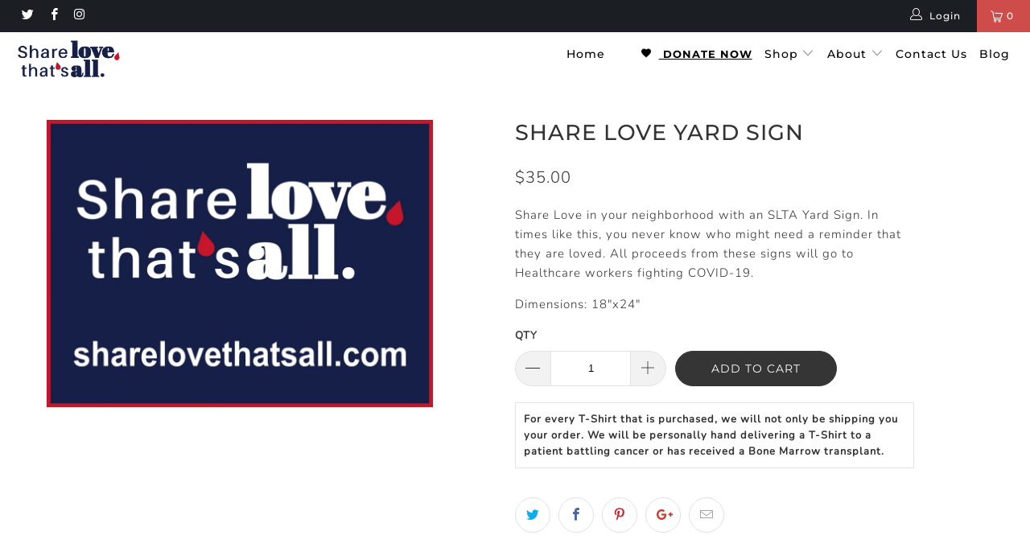

--- FILE ---
content_type: text/javascript; charset=utf-8
request_url: https://sharelovethatsall.com/products/share-love-yard-sign.js
body_size: 749
content:
{"id":4594884575332,"title":"Share Love Yard Sign","handle":"share-love-yard-sign","description":"\u003cp\u003eShare Love in your neighborhood with an SLTA Yard Sign. In times like this, you never know who might need a reminder that they are loved. All proceeds from these signs will go to Healthcare workers fighting COVID-19.\u003c\/p\u003e\n\u003cp\u003eDimensions: 18\"x24\"\u003c\/p\u003e","published_at":"2020-04-29T10:03:56-04:00","created_at":"2020-04-29T10:12:59-04:00","vendor":"Share Love, That's All","type":"Signs","tags":["Signs"],"price":3500,"price_min":3500,"price_max":3500,"available":true,"price_varies":false,"compare_at_price":null,"compare_at_price_min":0,"compare_at_price_max":0,"compare_at_price_varies":false,"variants":[{"id":31956931838052,"title":"Default Title","option1":"Default Title","option2":null,"option3":null,"sku":"SLTA_YARD","requires_shipping":true,"taxable":true,"featured_image":null,"available":true,"name":"Share Love Yard Sign","public_title":null,"options":["Default Title"],"price":3500,"weight":0,"compare_at_price":null,"inventory_management":"shopify","barcode":"","requires_selling_plan":false,"selling_plan_allocations":[]}],"images":["\/\/cdn.shopify.com\/s\/files\/1\/0201\/6526\/3460\/products\/ShareLove18x24YardSign4MP.jpg?v=1588169581"],"featured_image":"\/\/cdn.shopify.com\/s\/files\/1\/0201\/6526\/3460\/products\/ShareLove18x24YardSign4MP.jpg?v=1588169581","options":[{"name":"Title","position":1,"values":["Default Title"]}],"url":"\/products\/share-love-yard-sign","media":[{"alt":null,"id":6542174552164,"position":1,"preview_image":{"aspect_ratio":1.333,"height":1732,"width":2309,"src":"https:\/\/cdn.shopify.com\/s\/files\/1\/0201\/6526\/3460\/products\/ShareLove18x24YardSign4MP.jpg?v=1588169581"},"aspect_ratio":1.333,"height":1732,"media_type":"image","src":"https:\/\/cdn.shopify.com\/s\/files\/1\/0201\/6526\/3460\/products\/ShareLove18x24YardSign4MP.jpg?v=1588169581","width":2309}],"requires_selling_plan":false,"selling_plan_groups":[]}